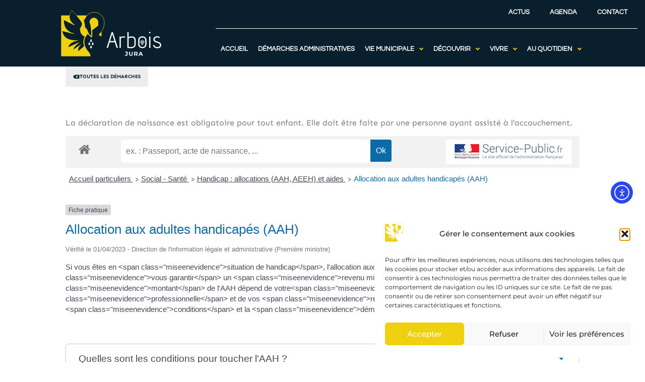

--- FILE ---
content_type: text/css; charset=utf-8
request_url: https://www.arbois.fr/wp-content/plugins/wp-user-switch/assets/css/main.css?ver=1.1.2
body_size: 428
content:
/*Front End*/
html.elementor-html .wpus_front_list {
	display: none;
}

.wpus_front_list {
	position: fixed;
	left: 0;
	top: 64px;
	z-index: 999999999;
}

.wpus_front_list span.wpus_front_icon {
	display: inline-flex;
	line-height: 1;
	background: #333;
	color: #fff;
	align-items: center;
	padding: 5px 7px 5px 3px;
	font-size: 15px;
	border-radius: 0 25px 25px 0;
	cursor: pointer;
}

.wpus_front_list span.wpus_front_icon img {
	width: 25px;
	height: 25px;
}

.wpus_front_list span.wpus_front_title {
	margin: 0 0 0 5px;
	position: relative;
	text-indent: -9999px;
	transition: all 0.4s ease-out;
}

.wpus_front_list span.wpus_front_icon:hover span.wpus_front_title {
	text-indent: 0;
}

.wpus_front_list ul {
	margin: 0;
	list-style: none;
	padding: 10px;
	background-color: #333;
	width: 300px;
	max-height: 200px;
	overflow: hidden auto;
	position: absolute;
	left: -350px;
	transition: all 0.4s;
}

.wpus_front_list ul.visible {
	left: 0;
}

.wpus_front_list ul li {
	margin-bottom: 5px;
	line-height: 1;
}

.wpus_front_list ul li:last-child {
	margin-bottom: 0;
}

.wpus_front_list ul li a {
	font-size: 16px;
	text-transform: capitalize;
	color: #fff;
	margin: 0;
	padding: 0;
	line-height: 16px;
}

.wpus_front_list ul li a:hover {
	opacity: 0.8;
}


--- FILE ---
content_type: text/css; charset=utf-8
request_url: https://www.arbois.fr/wp-content/plugins/elementor-pro/assets/css/widget-sitemap.min.css?ver=3.33.2
body_size: -14
content:
/*! elementor-pro - v3.33.0 - 03-12-2025 */
.elementor-sitemap-wrap{display:flex;flex-flow:row wrap}

--- FILE ---
content_type: text/css; charset=utf-8
request_url: https://www.arbois.fr/wp-content/uploads/elementor/css/post-506.css?ver=1768774395
body_size: 1003
content:
.elementor-506 .elementor-element.elementor-element-a7eeefd:not(.elementor-motion-effects-element-type-background), .elementor-506 .elementor-element.elementor-element-a7eeefd > .elementor-motion-effects-container > .elementor-motion-effects-layer{background-color:var( --e-global-color-3decb88 );}.elementor-506 .elementor-element.elementor-element-a7eeefd{transition:background 0.3s, border 0.3s, border-radius 0.3s, box-shadow 0.3s;}.elementor-506 .elementor-element.elementor-element-a7eeefd > .elementor-background-overlay{transition:background 0.3s, border-radius 0.3s, opacity 0.3s;}.elementor-506 .elementor-element.elementor-element-660039c > .elementor-element-populated{padding:30px 30px 30px 30px;}.elementor-widget-heading .elementor-heading-title{font-family:var( --e-global-typography-primary-font-family ), Sans-serif;color:var( --e-global-color-primary );}.elementor-506 .elementor-element.elementor-element-88fb1ac .elementor-heading-title{font-family:"Roboto Condensed", Sans-serif;font-size:1.4em;font-weight:500;text-transform:uppercase;color:var( --e-global-color-primary );}.elementor-widget-nav-menu .elementor-nav-menu .elementor-item{font-family:var( --e-global-typography-primary-font-family ), Sans-serif;}.elementor-widget-nav-menu .elementor-nav-menu--main .elementor-item{color:var( --e-global-color-text );fill:var( --e-global-color-text );}.elementor-widget-nav-menu .elementor-nav-menu--main .elementor-item:hover,
					.elementor-widget-nav-menu .elementor-nav-menu--main .elementor-item.elementor-item-active,
					.elementor-widget-nav-menu .elementor-nav-menu--main .elementor-item.highlighted,
					.elementor-widget-nav-menu .elementor-nav-menu--main .elementor-item:focus{color:var( --e-global-color-accent );fill:var( --e-global-color-accent );}.elementor-widget-nav-menu .elementor-nav-menu--main:not(.e--pointer-framed) .elementor-item:before,
					.elementor-widget-nav-menu .elementor-nav-menu--main:not(.e--pointer-framed) .elementor-item:after{background-color:var( --e-global-color-accent );}.elementor-widget-nav-menu .e--pointer-framed .elementor-item:before,
					.elementor-widget-nav-menu .e--pointer-framed .elementor-item:after{border-color:var( --e-global-color-accent );}.elementor-widget-nav-menu{--e-nav-menu-divider-color:var( --e-global-color-text );}.elementor-widget-nav-menu .elementor-nav-menu--dropdown .elementor-item, .elementor-widget-nav-menu .elementor-nav-menu--dropdown  .elementor-sub-item{font-family:var( --e-global-typography-accent-font-family ), Sans-serif;font-weight:var( --e-global-typography-accent-font-weight );}.elementor-506 .elementor-element.elementor-element-60c0124 .elementor-nav-menu .elementor-item{font-family:"Questrial", Sans-serif;}.elementor-506 .elementor-element.elementor-element-60c0124 .elementor-nav-menu--main .elementor-item{color:var( --e-global-color-51f7ae4 );fill:var( --e-global-color-51f7ae4 );padding-left:0px;padding-right:0px;padding-top:5px;padding-bottom:5px;}.elementor-506 .elementor-element.elementor-element-60c0124 .elementor-nav-menu--main .elementor-item:hover,
					.elementor-506 .elementor-element.elementor-element-60c0124 .elementor-nav-menu--main .elementor-item.elementor-item-active,
					.elementor-506 .elementor-element.elementor-element-60c0124 .elementor-nav-menu--main .elementor-item.highlighted,
					.elementor-506 .elementor-element.elementor-element-60c0124 .elementor-nav-menu--main .elementor-item:focus{color:var( --e-global-color-primary );fill:var( --e-global-color-primary );}.elementor-506 .elementor-element.elementor-element-60c0124 .elementor-nav-menu--main .elementor-item.elementor-item-active{color:var( --e-global-color-primary );}.elementor-506 .elementor-element.elementor-element-15ec80b .elementor-heading-title{font-family:"Roboto Condensed", Sans-serif;font-size:1.4em;font-weight:500;text-transform:uppercase;color:var( --e-global-color-primary );}.elementor-506 .elementor-element.elementor-element-f02eb6f .elementor-nav-menu .elementor-item{font-family:"Questrial", Sans-serif;}.elementor-506 .elementor-element.elementor-element-f02eb6f .elementor-nav-menu--main .elementor-item{color:var( --e-global-color-51f7ae4 );fill:var( --e-global-color-51f7ae4 );padding-left:0px;padding-right:0px;padding-top:5px;padding-bottom:5px;}.elementor-506 .elementor-element.elementor-element-f02eb6f .elementor-nav-menu--main .elementor-item:hover,
					.elementor-506 .elementor-element.elementor-element-f02eb6f .elementor-nav-menu--main .elementor-item.elementor-item-active,
					.elementor-506 .elementor-element.elementor-element-f02eb6f .elementor-nav-menu--main .elementor-item.highlighted,
					.elementor-506 .elementor-element.elementor-element-f02eb6f .elementor-nav-menu--main .elementor-item:focus{color:var( --e-global-color-primary );fill:var( --e-global-color-primary );}.elementor-506 .elementor-element.elementor-element-f02eb6f .elementor-nav-menu--main .elementor-item.elementor-item-active{color:var( --e-global-color-primary );}.elementor-506 .elementor-element.elementor-element-72ba19c > .elementor-element-populated{padding:30px 30px 30px 30px;}.elementor-506 .elementor-element.elementor-element-514efb4 .elementor-heading-title{font-family:"Roboto Condensed", Sans-serif;font-size:1.4em;font-weight:500;text-transform:uppercase;color:var( --e-global-color-primary );}.elementor-506 .elementor-element.elementor-element-a6b94b6 .elementor-nav-menu .elementor-item{font-family:"Questrial", Sans-serif;}.elementor-506 .elementor-element.elementor-element-a6b94b6 .elementor-nav-menu--main .elementor-item{color:var( --e-global-color-51f7ae4 );fill:var( --e-global-color-51f7ae4 );padding-left:0px;padding-right:0px;padding-top:5px;padding-bottom:5px;}.elementor-506 .elementor-element.elementor-element-a6b94b6 .elementor-nav-menu--main .elementor-item:hover,
					.elementor-506 .elementor-element.elementor-element-a6b94b6 .elementor-nav-menu--main .elementor-item.elementor-item-active,
					.elementor-506 .elementor-element.elementor-element-a6b94b6 .elementor-nav-menu--main .elementor-item.highlighted,
					.elementor-506 .elementor-element.elementor-element-a6b94b6 .elementor-nav-menu--main .elementor-item:focus{color:var( --e-global-color-primary );fill:var( --e-global-color-primary );}.elementor-506 .elementor-element.elementor-element-a6b94b6 .elementor-nav-menu--main .elementor-item.elementor-item-active{color:var( --e-global-color-primary );}.elementor-506 .elementor-element.elementor-element-c90ed85 .elementor-heading-title{font-family:"Roboto Condensed", Sans-serif;font-size:1.4em;font-weight:500;text-transform:uppercase;color:var( --e-global-color-primary );}.elementor-506 .elementor-element.elementor-element-aa8f311 .elementor-nav-menu .elementor-item{font-family:"Questrial", Sans-serif;}.elementor-506 .elementor-element.elementor-element-aa8f311 .elementor-nav-menu--main .elementor-item{color:var( --e-global-color-51f7ae4 );fill:var( --e-global-color-51f7ae4 );padding-left:0px;padding-right:0px;padding-top:5px;padding-bottom:5px;}.elementor-506 .elementor-element.elementor-element-aa8f311 .elementor-nav-menu--main .elementor-item:hover,
					.elementor-506 .elementor-element.elementor-element-aa8f311 .elementor-nav-menu--main .elementor-item.elementor-item-active,
					.elementor-506 .elementor-element.elementor-element-aa8f311 .elementor-nav-menu--main .elementor-item.highlighted,
					.elementor-506 .elementor-element.elementor-element-aa8f311 .elementor-nav-menu--main .elementor-item:focus{color:var( --e-global-color-primary );fill:var( --e-global-color-primary );}.elementor-506 .elementor-element.elementor-element-aa8f311 .elementor-nav-menu--main .elementor-item.elementor-item-active{color:var( --e-global-color-primary );}.elementor-506 .elementor-element.elementor-element-6c2ee7c .elementor-heading-title{font-family:"Roboto Condensed", Sans-serif;font-size:1.4em;font-weight:500;text-transform:uppercase;color:var( --e-global-color-primary );}.elementor-506 .elementor-element.elementor-element-17172b5 .elementor-nav-menu .elementor-item{font-family:"Questrial", Sans-serif;}.elementor-506 .elementor-element.elementor-element-17172b5 .elementor-nav-menu--main .elementor-item{color:var( --e-global-color-51f7ae4 );fill:var( --e-global-color-51f7ae4 );padding-left:0px;padding-right:0px;padding-top:5px;padding-bottom:5px;}.elementor-506 .elementor-element.elementor-element-17172b5 .elementor-nav-menu--main .elementor-item:hover,
					.elementor-506 .elementor-element.elementor-element-17172b5 .elementor-nav-menu--main .elementor-item.elementor-item-active,
					.elementor-506 .elementor-element.elementor-element-17172b5 .elementor-nav-menu--main .elementor-item.highlighted,
					.elementor-506 .elementor-element.elementor-element-17172b5 .elementor-nav-menu--main .elementor-item:focus{color:var( --e-global-color-primary );fill:var( --e-global-color-primary );}.elementor-506 .elementor-element.elementor-element-17172b5 .elementor-nav-menu--main .elementor-item.elementor-item-active{color:var( --e-global-color-primary );}.elementor-506 .elementor-element.elementor-element-d0dff54 > .elementor-element-populated{padding:30px 30px 30px 30px;}.elementor-506 .elementor-element.elementor-element-80e5b5c .elementor-heading-title{font-family:"Roboto Condensed", Sans-serif;font-size:1.4em;font-weight:500;text-transform:uppercase;color:var( --e-global-color-primary );}.elementor-506 .elementor-element.elementor-element-2fa6beb .elementor-nav-menu .elementor-item{font-family:"Questrial", Sans-serif;}.elementor-506 .elementor-element.elementor-element-2fa6beb .elementor-nav-menu--main .elementor-item{color:var( --e-global-color-51f7ae4 );fill:var( --e-global-color-51f7ae4 );padding-left:0px;padding-right:0px;padding-top:5px;padding-bottom:5px;}.elementor-506 .elementor-element.elementor-element-2fa6beb .elementor-nav-menu--main .elementor-item:hover,
					.elementor-506 .elementor-element.elementor-element-2fa6beb .elementor-nav-menu--main .elementor-item.elementor-item-active,
					.elementor-506 .elementor-element.elementor-element-2fa6beb .elementor-nav-menu--main .elementor-item.highlighted,
					.elementor-506 .elementor-element.elementor-element-2fa6beb .elementor-nav-menu--main .elementor-item:focus{color:var( --e-global-color-primary );fill:var( --e-global-color-primary );}.elementor-506 .elementor-element.elementor-element-2fa6beb .elementor-nav-menu--main .elementor-item.elementor-item-active{color:var( --e-global-color-primary );}.elementor-506 .elementor-element.elementor-element-b196332 .elementor-heading-title{font-family:"Roboto Condensed", Sans-serif;font-size:1.4em;font-weight:500;text-transform:uppercase;color:var( --e-global-color-primary );}.elementor-506 .elementor-element.elementor-element-574627a .elementor-nav-menu .elementor-item{font-family:"Questrial", Sans-serif;}.elementor-506 .elementor-element.elementor-element-574627a .elementor-nav-menu--main .elementor-item{color:var( --e-global-color-51f7ae4 );fill:var( --e-global-color-51f7ae4 );padding-left:0px;padding-right:0px;padding-top:5px;padding-bottom:5px;}.elementor-506 .elementor-element.elementor-element-574627a .elementor-nav-menu--main .elementor-item:hover,
					.elementor-506 .elementor-element.elementor-element-574627a .elementor-nav-menu--main .elementor-item.elementor-item-active,
					.elementor-506 .elementor-element.elementor-element-574627a .elementor-nav-menu--main .elementor-item.highlighted,
					.elementor-506 .elementor-element.elementor-element-574627a .elementor-nav-menu--main .elementor-item:focus{color:var( --e-global-color-primary );fill:var( --e-global-color-primary );}.elementor-506 .elementor-element.elementor-element-574627a .elementor-nav-menu--main .elementor-item.elementor-item-active{color:var( --e-global-color-primary );}:root{--page-title-display:none;}

--- FILE ---
content_type: text/css; charset=utf-8
request_url: https://www.arbois.fr/wp-content/uploads/elementor/css/post-2768.css?ver=1768774396
body_size: 827
content:
.elementor-2768 .elementor-element.elementor-element-03f8901:not(.elementor-motion-effects-element-type-background), .elementor-2768 .elementor-element.elementor-element-03f8901 > .elementor-motion-effects-container > .elementor-motion-effects-layer{background-color:var( --e-global-color-3decb88 );}.elementor-2768 .elementor-element.elementor-element-03f8901{transition:background 0.3s, border 0.3s, border-radius 0.3s, box-shadow 0.3s;}.elementor-2768 .elementor-element.elementor-element-03f8901 > .elementor-background-overlay{transition:background 0.3s, border-radius 0.3s, opacity 0.3s;}.elementor-2768 .elementor-element.elementor-element-6b0fd87 > .elementor-element-populated{padding:30px 30px 30px 30px;}.elementor-widget-heading .elementor-heading-title{font-family:var( --e-global-typography-primary-font-family ), Sans-serif;color:var( --e-global-color-primary );}.elementor-2768 .elementor-element.elementor-element-7c340dc .elementor-heading-title{font-family:"Roboto Condensed", Sans-serif;font-size:1.4em;font-weight:500;text-transform:uppercase;color:#EFD110;}.elementor-widget-nav-menu .elementor-nav-menu .elementor-item{font-family:var( --e-global-typography-primary-font-family ), Sans-serif;}.elementor-widget-nav-menu .elementor-nav-menu--main .elementor-item{color:var( --e-global-color-text );fill:var( --e-global-color-text );}.elementor-widget-nav-menu .elementor-nav-menu--main .elementor-item:hover,
					.elementor-widget-nav-menu .elementor-nav-menu--main .elementor-item.elementor-item-active,
					.elementor-widget-nav-menu .elementor-nav-menu--main .elementor-item.highlighted,
					.elementor-widget-nav-menu .elementor-nav-menu--main .elementor-item:focus{color:var( --e-global-color-accent );fill:var( --e-global-color-accent );}.elementor-widget-nav-menu .elementor-nav-menu--main:not(.e--pointer-framed) .elementor-item:before,
					.elementor-widget-nav-menu .elementor-nav-menu--main:not(.e--pointer-framed) .elementor-item:after{background-color:var( --e-global-color-accent );}.elementor-widget-nav-menu .e--pointer-framed .elementor-item:before,
					.elementor-widget-nav-menu .e--pointer-framed .elementor-item:after{border-color:var( --e-global-color-accent );}.elementor-widget-nav-menu{--e-nav-menu-divider-color:var( --e-global-color-text );}.elementor-widget-nav-menu .elementor-nav-menu--dropdown .elementor-item, .elementor-widget-nav-menu .elementor-nav-menu--dropdown  .elementor-sub-item{font-family:var( --e-global-typography-accent-font-family ), Sans-serif;font-weight:var( --e-global-typography-accent-font-weight );}.elementor-2768 .elementor-element.elementor-element-41b3a0d .elementor-nav-menu .elementor-item{font-family:"Questrial", Sans-serif;}.elementor-2768 .elementor-element.elementor-element-41b3a0d .elementor-nav-menu--main .elementor-item{color:var( --e-global-color-51f7ae4 );fill:var( --e-global-color-51f7ae4 );padding-left:0px;padding-right:0px;padding-top:5px;padding-bottom:5px;}.elementor-2768 .elementor-element.elementor-element-41b3a0d .elementor-nav-menu--main .elementor-item:hover,
					.elementor-2768 .elementor-element.elementor-element-41b3a0d .elementor-nav-menu--main .elementor-item.elementor-item-active,
					.elementor-2768 .elementor-element.elementor-element-41b3a0d .elementor-nav-menu--main .elementor-item.highlighted,
					.elementor-2768 .elementor-element.elementor-element-41b3a0d .elementor-nav-menu--main .elementor-item:focus{color:var( --e-global-color-primary );fill:var( --e-global-color-primary );}.elementor-2768 .elementor-element.elementor-element-41b3a0d .elementor-nav-menu--main .elementor-item.elementor-item-active{color:var( --e-global-color-primary );}.elementor-2768 .elementor-element.elementor-element-c06a637 > .elementor-element-populated{padding:30px 30px 30px 30px;}.elementor-2768 .elementor-element.elementor-element-0ff38c0 .elementor-heading-title{font-family:"Roboto Condensed", Sans-serif;font-size:1.4em;font-weight:500;text-transform:uppercase;color:var( --e-global-color-primary );}.elementor-2768 .elementor-element.elementor-element-117d882 .elementor-nav-menu .elementor-item{font-family:"Questrial", Sans-serif;}.elementor-2768 .elementor-element.elementor-element-117d882 .elementor-nav-menu--main .elementor-item{color:var( --e-global-color-51f7ae4 );fill:var( --e-global-color-51f7ae4 );padding-left:0px;padding-right:0px;padding-top:5px;padding-bottom:5px;}.elementor-2768 .elementor-element.elementor-element-117d882 .elementor-nav-menu--main .elementor-item:hover,
					.elementor-2768 .elementor-element.elementor-element-117d882 .elementor-nav-menu--main .elementor-item.elementor-item-active,
					.elementor-2768 .elementor-element.elementor-element-117d882 .elementor-nav-menu--main .elementor-item.highlighted,
					.elementor-2768 .elementor-element.elementor-element-117d882 .elementor-nav-menu--main .elementor-item:focus{color:var( --e-global-color-primary );fill:var( --e-global-color-primary );}.elementor-2768 .elementor-element.elementor-element-117d882 .elementor-nav-menu--main .elementor-item.elementor-item-active{color:var( --e-global-color-primary );}.elementor-2768 .elementor-element.elementor-element-65fa197 > .elementor-element-populated{padding:30px 30px 30px 30px;}.elementor-2768 .elementor-element.elementor-element-2ace789 .elementor-heading-title{font-family:"Roboto Condensed", Sans-serif;font-size:1.4em;font-weight:500;text-transform:uppercase;color:var( --e-global-color-primary );}.elementor-2768 .elementor-element.elementor-element-5ecc7ef .elementor-nav-menu .elementor-item{font-family:"Questrial", Sans-serif;}.elementor-2768 .elementor-element.elementor-element-5ecc7ef .elementor-nav-menu--main .elementor-item{color:var( --e-global-color-51f7ae4 );fill:var( --e-global-color-51f7ae4 );padding-left:0px;padding-right:0px;padding-top:5px;padding-bottom:5px;}.elementor-2768 .elementor-element.elementor-element-5ecc7ef .elementor-nav-menu--main .elementor-item:hover,
					.elementor-2768 .elementor-element.elementor-element-5ecc7ef .elementor-nav-menu--main .elementor-item.elementor-item-active,
					.elementor-2768 .elementor-element.elementor-element-5ecc7ef .elementor-nav-menu--main .elementor-item.highlighted,
					.elementor-2768 .elementor-element.elementor-element-5ecc7ef .elementor-nav-menu--main .elementor-item:focus{color:var( --e-global-color-primary );fill:var( --e-global-color-primary );}.elementor-2768 .elementor-element.elementor-element-5ecc7ef .elementor-nav-menu--main .elementor-item.elementor-item-active{color:var( --e-global-color-primary );}.elementor-2768 .elementor-element.elementor-element-514954f .elementor-heading-title{font-family:"Roboto Condensed", Sans-serif;font-size:1.4em;font-weight:500;text-transform:uppercase;color:var( --e-global-color-primary );}.elementor-2768 .elementor-element.elementor-element-e8eb6b0 .elementor-nav-menu .elementor-item{font-family:"Questrial", Sans-serif;}.elementor-2768 .elementor-element.elementor-element-e8eb6b0 .elementor-nav-menu--main .elementor-item{color:var( --e-global-color-51f7ae4 );fill:var( --e-global-color-51f7ae4 );padding-left:0px;padding-right:0px;padding-top:5px;padding-bottom:5px;}.elementor-2768 .elementor-element.elementor-element-e8eb6b0 .elementor-nav-menu--main .elementor-item:hover,
					.elementor-2768 .elementor-element.elementor-element-e8eb6b0 .elementor-nav-menu--main .elementor-item.elementor-item-active,
					.elementor-2768 .elementor-element.elementor-element-e8eb6b0 .elementor-nav-menu--main .elementor-item.highlighted,
					.elementor-2768 .elementor-element.elementor-element-e8eb6b0 .elementor-nav-menu--main .elementor-item:focus{color:var( --e-global-color-primary );fill:var( --e-global-color-primary );}.elementor-2768 .elementor-element.elementor-element-e8eb6b0 .elementor-nav-menu--main .elementor-item.elementor-item-active{color:var( --e-global-color-primary );}:root{--page-title-display:none;}

--- FILE ---
content_type: image/svg+xml
request_url: https://www.arbois.fr/wp-content/uploads/2021/12/logo-horizontal-1.svg
body_size: 5321
content:
<svg xmlns="http://www.w3.org/2000/svg" width="277" height="127" viewBox="0 0 277 127">
  <g fill="none" fill-rule="evenodd">
    <g fill="#FFFFFE" transform="translate(127.134 61.157)">
      <path d="M22.52 28.6898L8.4527 28.6898 3.6402 43.806 0 43.806 13.8205.617 17.0905.617 31.1578 43.806 27.4559 43.806 22.52 28.6898zM9.4399 25.2964L21.5945 25.2964 15.4246 5.9848 9.4399 25.2964zM35.5384 12.895L38.9935 12.895 38.8084 15.0545C40.7416 13.2446 43.2713 12.3397 46.3973 12.3397 47.5079 12.3397 49.0298 12.5248 50.963 12.895L50.0375 16.0416C48.7213 15.6303 47.3434 15.4246 45.9037 15.4246 44.0117 15.4246 42.3869 15.7743 41.0296 16.4735 39.6722 17.1728 38.9935 18.2216 38.9935 19.6201L38.9935 43.806 35.5384 43.806 35.5384 12.895zM79.8996 34.1193C79.8996 36.2171 79.4676 37.9858 78.6036 39.4254 77.7406 40.865 76.5676 41.955 75.0876 42.6954 73.7706 43.3535 72.4446 43.8266 71.1076 44.1145 69.7706 44.4024 68.3416 44.5464 66.8196 44.5464 65.2976 44.5464 63.1996 44.4024 60.5263 44.1145L57.1329 43.806 57.1329.617 60.588.617 60.588 14.5609C61.5752 13.8616 62.7783 13.3269 64.1976 12.9567 65.6166 12.5865 67.0866 12.4014 68.6086 12.4014 70.9536 12.4014 72.9686 12.7922 74.6556 13.5737 78.1516 15.1778 79.8996 18.1394 79.8996 22.4583L79.8996 34.1193zM76.5066 22.6434C76.5066 20.1343 75.7766 18.3142 74.3156 17.1831 72.8556 16.0519 70.9736 15.4863 68.6706 15.4863 67.2716 15.4863 65.8526 15.6817 64.4136 16.0725 62.9736 16.4632 61.6986 16.9671 60.588 17.5841L60.588 40.8445C63.0146 41.2147 65.0096 41.3998 66.5726 41.3998 73.1946 41.3998 76.5066 38.9935 76.5066 34.181L76.5066 22.6434zM109.7616 32.4535C109.7616 35.9086 108.8156 38.7673 106.9236 41.0296 105.0316 43.2918 102.1726 44.423 98.3476 44.423 94.5226 44.423 91.6326 43.2816 89.6786 40.9987 87.7256 38.7159 86.7486 35.8674 86.7486 32.4535L86.7486 24.3092C86.7486 20.4017 87.7456 17.4093 89.7406 15.3321 91.7356 13.2549 94.6046 12.2163 98.3476 12.2163 101.9256 12.2163 104.7226 13.296 106.7386 15.4555 108.7536 17.6149 109.7616 20.5662 109.7616 24.3092L109.7616 32.4535zM106.3066 24.3092C106.3066 21.2243 105.5976 18.962 104.1776 17.5224 102.7586 16.0828 100.8156 15.3629 98.3476 15.3629 95.7976 15.3629 93.8026 16.0828 92.3626 17.5224 90.9236 18.962 90.2036 21.2243 90.2036 24.3092L90.2036 33.0704C90.2036 35.5384 90.9336 37.5333 92.3936 39.0552 93.8536 40.5771 95.8386 41.3381 98.3476 41.3381 100.8976 41.3381 102.8616 40.5874 104.2396 39.0861 105.6176 37.5847 106.3066 35.5795 106.3066 33.0704L106.3066 24.3092zM118.7076 4.1338C118.1736 4.1338 117.6896 3.9179 117.2586 3.486 116.8266 3.0541 116.6106 2.5708 116.6106 2.036 116.6106 1.5013 116.8156 1.0283 117.2276.617 117.6386.2057 118.1326 0 118.7076 0 119.2836 0 119.7676.1954 120.1576.5861 120.5486.9769 120.7446 1.4602 120.7446 2.036 120.7446 2.6119 120.5386 3.1055 120.1276 3.5168 119.7156 3.9281 119.2426 4.1338 118.7076 4.1338zM116.9186 12.895L120.3736 12.895 120.3736 43.806 116.9186 43.806 116.9186 12.895zM131.1716 35.9703C131.4176 37.8212 132.3436 39.2095 133.9476 40.1349 135.5516 41.0604 137.3406 41.5232 139.3156 41.5232 141.1666 41.5232 142.8526 41.1015 144.3746 40.2583 145.8966 39.4151 146.6576 38.0475 146.6576 36.1554 146.6576 34.9214 146.2976 33.9034 145.5776 33.1013 144.8576 32.2992 143.9636 31.6514 142.8936 31.1578 141.8246 30.6642 140.3846 30.1295 138.5746 29.5536 136.5596 28.8955 134.9146 28.2785 133.6396 27.7027 132.3636 27.1268 131.2536 26.3144 130.3076 25.2656 129.3616 24.2167 128.8056 22.8902 128.6416 21.286L128.5796 20.5456C128.5796 19.1883 128.9606 17.8617 129.7216 16.5661 130.4826 15.2704 131.6546 14.2112 133.2386 13.3886 134.8216 12.5659 136.8066 12.1546 139.1916 12.1546 140.5086 12.1546 141.6706 12.2883 142.6776 12.5557 143.6856 12.823 144.4776 13.1007 145.0536 13.3886 145.6296 13.6765 145.9786 13.8616 146.1026 13.9439L144.9296 16.782C144.8066 16.6997 144.5086 16.5352 144.0356 16.2884 143.5626 16.0416 142.8936 15.7948 142.0306 15.548 141.1666 15.3012 140.2206 15.1778 139.1916 15.1778 137.2176 15.1778 135.5316 15.6406 134.1326 16.5661 132.7346 17.4915 132.0346 18.7769 132.0346 20.4222 132.0346 21.9853 132.6726 23.1781 133.9476 24.0007 135.2226 24.8234 137.1766 25.646 139.8086 26.4687 142.0306 27.2091 143.8196 27.9083 145.1766 28.5664 146.5346 29.2246 147.6966 30.1603 148.6626 31.3737 149.6296 32.5871 150.1126 34.1605 150.1126 36.0937 150.1126 38.5616 149.1976 40.6182 147.3666 42.2635 145.5366 43.9088 142.8526 44.7315 139.3156 44.7315 136.9706 44.7315 134.9456 44.3304 133.2386 43.5284 131.5316 42.7263 130.2356 41.6671 129.3506 40.3509 128.4666 39.0346 127.9836 37.5744 127.9016 35.9703L131.1716 35.9703zM53.8113 65.4875C53.0648 65.4875 52.3787 65.3481 51.753 65.0695 51.1274 64.7909 50.6148 64.3939 50.2152 63.8787L51.6347 62.1753C52.2341 62.9849 52.9175 63.3898 53.6851 63.3898 54.7261 63.3898 55.2466 62.7799 55.2466 61.5602L55.2466 56.308 51.3666 56.308 51.3666 54.2577 57.7859 54.2577 57.7859 61.4182C57.7859 62.7746 57.4494 63.792 56.7765 64.4702 56.1035 65.1484 55.1151 65.4875 53.8113 65.4875zM66.7916 65.4875C65.2146 65.4875 63.9866 65.0511 63.1086 64.1784 62.231 63.3056 61.792 62.0596 61.792 60.4404L61.792 54.2577 64.3476 54.2577 64.3476 60.3457C64.3476 62.3225 65.1676 63.3109 66.8076 63.3109 67.6066 63.3109 68.2166 63.0717 68.6376 62.5933 69.0576 62.1148 69.2676 61.3657 69.2676 60.3457L69.2676 54.2577 71.7916 54.2577 71.7916 60.4404C71.7916 62.0596 71.3526 63.3056 70.4746 64.1784 69.5966 65.0511 68.3686 65.4875 66.7916 65.4875zM82.9266 65.2982L80.7976 62.2226 78.4476 62.2226 78.4476 65.2982 75.8926 65.2982 75.8926 54.2577 80.6716 54.2577C81.6496 54.2577 82.4986 54.4206 83.2186 54.7466 83.9386 55.0726 84.4936 55.5352 84.8826 56.1346 85.2716 56.7339 85.4666 57.4436 85.4666 58.2638 85.4666 59.084 85.2686 59.7911 84.8746 60.3852 84.4806 60.9792 83.9206 61.434 83.1946 61.7495L85.6716 65.2982 82.9266 65.2982zM82.8796 58.2638C82.8796 57.6434 82.6796 57.1676 82.2806 56.8364 81.8806 56.5052 81.2966 56.3396 80.5296 56.3396L78.4476 56.3396 78.4476 60.188 80.5296 60.188C81.2966 60.188 81.8806 60.0198 82.2806 59.6833 82.6796 59.3468 82.8796 58.8737 82.8796 58.2638zM96.3336 62.9324L91.2076 62.9324 90.2296 65.2982 87.6116 65.2982 92.5316 54.2577 95.0556 54.2577 99.9926 65.2982 97.3106 65.2982 96.3336 62.9324zM95.5286 60.9924L93.7776 56.7654 92.0276 60.9924 95.5286 60.9924z"/>
      <path d="M94.9346 27.4975C94.9346 28.1945 94.3686 28.7615 93.6696 28.7615 92.9716 28.7615 92.4056 28.1945 92.4056 27.4975 92.4056 26.7985 92.9716 26.2315 93.6696 26.2315 94.3686 26.2315 94.9346 26.7985 94.9346 27.4975M98.0086 27.4975C98.0086 28.1945 97.4436 28.7615 96.7436 28.7615 96.0456 28.7615 95.4796 28.1945 95.4796 27.4975 95.4796 26.7985 96.0456 26.2315 96.7436 26.2315 97.4436 26.2315 98.0086 26.7985 98.0086 27.4975M101.0846 27.4975C101.0846 28.1945 100.5186 28.7615 99.8186 28.7615 99.1206 28.7615 98.5546 28.1945 98.5546 27.4975 98.5546 26.7985 99.1206 26.2315 99.8186 26.2315 100.5186 26.2315 101.0846 26.7985 101.0846 27.4975M96.3786 24.7377C96.3786 25.4367 95.8126 26.0037 95.1126 26.0037 94.4156 26.0037 93.8496 25.4367 93.8496 24.7377 93.8496 24.0387 94.4156 23.4737 95.1126 23.4737 95.8126 23.4737 96.3786 24.0387 96.3786 24.7377M99.4526 24.7377C99.4526 25.4367 98.8866 26.0037 98.1866 26.0037 97.4896 26.0037 96.9236 25.4367 96.9236 24.7377 96.9236 24.0387 97.4896 23.4737 98.1866 23.4737 98.8866 23.4737 99.4526 24.0387 99.4526 24.7377M102.5266 24.7377C102.5266 25.4367 101.9606 26.0037 101.2606 26.0037 100.5626 26.0037 99.9966 25.4367 99.9966 24.7377 99.9966 24.0387 100.5626 23.4737 101.2606 23.4737 101.9606 23.4737 102.5266 24.0387 102.5266 24.7377M104.1586 27.4975C104.1586 28.1945 103.5926 28.7615 102.8936 28.7615 102.1946 28.7615 101.6286 28.1945 101.6286 27.4975 101.6286 26.7985 102.1946 26.2315 102.8936 26.2315 103.5926 26.2315 104.1586 26.7985 104.1586 27.4975M96.3786 30.0267C96.3786 30.7257 95.8126 31.2927 95.1126 31.2927 94.4156 31.2927 93.8496 30.7257 93.8496 30.0267 93.8496 29.3277 94.4156 28.7607 95.1126 28.7607 95.8126 28.7607 96.3786 29.3277 96.3786 30.0267M99.4526 30.0267C99.4526 30.7257 98.8866 31.2927 98.1866 31.2927 97.4896 31.2927 96.9236 30.7257 96.9236 30.0267 96.9236 29.3277 97.4896 28.7607 98.1866 28.7607 98.8866 28.7607 99.4526 29.3277 99.4526 30.0267M102.5266 30.0267C102.5266 30.7257 101.9606 31.2927 101.2616 31.2927 100.5626 31.2927 99.9966 30.7257 99.9966 30.0267 99.9966 29.3277 100.5626 28.7607 101.2616 28.7607 101.9606 28.7607 102.5266 29.3277 102.5266 30.0267M97.9156 32.5853C97.9156 33.2843 97.3496 33.8513 96.6496 33.8513 95.9526 33.8513 95.3866 33.2843 95.3866 32.5853 95.3866 31.8883 95.9526 31.3213 96.6496 31.3213 97.3496 31.3213 97.9156 31.8883 97.9156 32.5853M100.9896 32.5853C100.9896 33.2843 100.4236 33.8513 99.7246 33.8513 99.0256 33.8513 98.4606 33.2843 98.4606 32.5853 98.4606 31.8883 99.0256 31.3213 99.7246 31.3213 100.4236 31.3213 100.9896 31.8883 100.9896 32.5853M99.4526 35.1166C99.4526 35.8136 98.8866 36.3806 98.1866 36.3806 97.4896 36.3806 96.9236 35.8136 96.9236 35.1166 96.9236 34.4176 97.4896 33.8506 98.1866 33.8506 98.8866 33.8506 99.4526 34.4176 99.4526 35.1166M98.2186 22.9525C98.2186 22.9525 98.6266 20.8155 97.2006 20.0015L96.4886 20.6105C96.4886 20.6105 98.2296 20.7145 97.9246 22.9525L98.2186 22.9525z"/>
    </g>
    <path fill="#FFFFFE" d="M65,73.8020746 C60.7111611,73.1278955 53.689593,68.0544976 51.8915334,58.3912646 C49.9549299,47.9846289 56.9764981,48.2254071 56.9764981,39.5132482 C56.9764981,35.0187212 49.2411274,25.1779143 41.7507185,16.7035239 C34.725235,8.75182286 27.9154985,2 27.9154985,2 C27.9154985,2 23.1246888,8.31942529 22.089625,16.7035239 C21.1489316,24.3121159 23.3013826,33.6191978 34.9390746,41.4495064 L35.4229745,42.4176356 L6.35986666,28.1384833 C6.35986666,28.1384833 2.00075187,58.3912646 33.9702708,66.1362977 L2.00075187,58.3912646 C2.00075187,58.3912646 1.27289415,87.6749136 45.1099074,84.7715294 C45.1099074,84.7715294 21.3497199,87.2264641 17.7425575,104.363855 L47.9349993,90.8321181 C47.9349993,90.8321181 32.0306555,102.188825 32.0306555,110.648166 L53.1012832,96.6318637 C53.1012832,96.6318637 40.8762853,107.451835 47.2031258,114 L63.1688104,100.342858 C63.1688104,100.342858 56.9072261,87.4030348 65,73.8020746"/>
    <path fill="#FFFFFE" d="M86.3418395,96.9259303 C85.0602815,96.9259303 84.0213148,95.8843308 84.0213148,94.6019797 C84.0213148,93.3196285 86.3418395,88.4926557 86.3418395,88.4926557 C86.3418395,88.4926557 88.6623642,93.3196285 88.6623642,94.6019797 C88.6623642,95.8843308 87.6233975,96.9259303 86.3418395,96.9259303 M81.7007901,105.893435 C80.4192322,105.893435 79.3802655,104.855815 79.3802655,103.575453 C79.3802655,102.294097 81.7007901,97.4740881 81.7007901,97.4740881 C81.7007901,97.4740881 84.0213148,102.294097 84.0213148,103.575453 C84.0213148,104.855815 82.9823481,105.893435 81.7007901,105.893435 M77.0597408,96.9259303 C75.7781828,96.9259303 74.7392161,95.8843308 74.7392161,94.6019797 C74.7392161,93.3196285 77.0597408,88.4926557 77.0597408,88.4926557 C77.0597408,88.4926557 79.3802655,93.3196285 79.3802655,94.6019797 C79.3802655,95.8843308 78.3412988,96.9259303 77.0597408,96.9259303 M81.7007901,80.060376 C81.7007901,80.060376 84.0213148,84.8863539 84.0213148,86.1687051 C84.0213148,87.4520511 82.9823481,88.4926557 81.7007901,88.4926557 C80.4192322,88.4926557 79.3802655,87.4520511 79.3802655,86.1687051 C79.3802655,84.8863539 81.7007901,80.060376 81.7007901,80.060376 M118,35.5043932 C118,20.3131578 105.694458,8 90.5146082,8 C82.4504369,8 75.2104795,11.4899053 70.1816818,17.0262003 C67.5410162,19.9331282 65.498875,23.3961728 64.2908897,27.2362624 L61,27.1646338 L64.068183,41.117291 C64.068183,53.6463295 70.0295652,53.3936397 70.0295652,53.3936397 C74.7282796,70.3487297 82.7924509,73.3621057 82.7924509,73.3621057 C84.0113726,53.9029987 80.0076224,39.6936723 80.0076224,39.6936723 C80.0076224,39.6936723 78.1106382,36.6036935 78.6226649,31.441459 C80.0642933,26.861207 84.3394673,23.5424145 89.3921264,23.5424145 C95.6239382,23.5424145 100.678586,28.5982009 100.678586,34.8358595 L100.656713,34.8846067 L100.66069,43.9645285 L84.0113726,56.6935302 C84.0113726,56.6935302 85.2432192,64.2473645 83.7379603,75.53683 C78.4983866,74.5031893 73.3502817,65.6520812 73.3502817,65.6520812 C67.2894769,71.9633581 62.597722,79.4445689 62.597722,87.8828177 C62.597722,96.581715 66.3926846,105.331349 71.1132721,111.420776 L73.8702622,114.70276 C73.9279273,114.763445 73.9120197,114.747528 73.8881582,114.722656 C77.6035827,118.588612 79.0561476,123.242482 79.8714134,127 L109.480665,127 L109.480665,73.0706171 C105.490834,72.3811916 103.133331,68.4446024 103.133331,68.4446024 C105.509532,66.3932384 108.117388,63.8076444 110.480665,60.5117333 C114.620624,54.7346865 118,46.7550599 118,35.5043932 Z"/>
    <path fill="#FFFFFE" d="M0,127 L110,127 L110,17 L0,17 L0,127 Z M109.004029,126.00816 L0.995970845,126.00816 L0.995970845,17.9918399 L109.004029,17.9918399 L109.004029,126.00816 Z"/>
    <path fill="#FFFFFE" d="M73.601,114.959 C73.595,114.953 73.589,114.945 73.583,114.939 C73.497,114.85 73.564,114.92 73.601,114.959"/>
    <path fill="#FFFFFE" d="M73.583,114.94 C73.589,114.946 73.595,114.954 73.601,114.96 C73.625,114.985 73.64,115.001 73.583,114.94"/>
  </g>
</svg>
